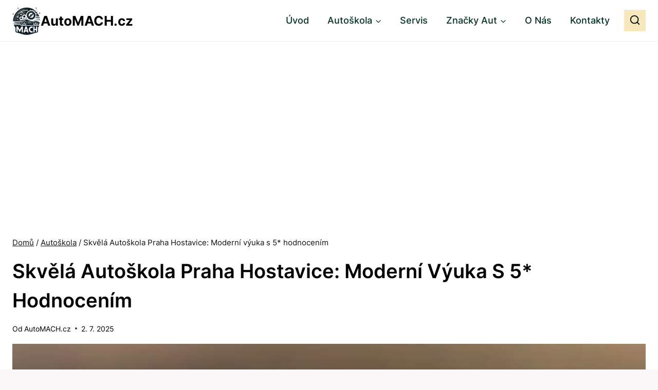

--- FILE ---
content_type: text/html; charset=UTF-8
request_url: https://render.geozo.com/v5/render?surfer_uuid=b0baa5a7-f749-4c10-9de1-4ade2a13c10b&referrer=https%3A%2F%2Fwww.automach.cz%2Fskola%2Fskvela-autoskola-praha-hostavice-moderni-vyuka-s-5-hodnocenim%2F&page_load_uuid=f5683d7b-405f-4a48-8453-5269f769d941&page_depth=1&eit95m9scs5=835f3935-4902-4d85-8d33-91c337a44b10&block_uuid=835f3935-4902-4d85-8d33-91c337a44b10&refresh_depth=1&safari_multiple_request=403
body_size: 8096
content:
<div data-gz-show-block-id-c9c4a5aa-909c-0776-3b10-d23bdb389461="" data-gz-refresh-timeout-88193-1200000="" data-server-rendered="true" data-block-confirm-encoded="ERaqsUzreD7w2IZfkAkL3b3kNfghxEXThwQApgqJv1S2Mj0aI_mN6azKYfdMAwNWENvKvC6fs_hFIJarYBYYQqZkF7_x1-d_UaszdzQHvt495uszcAOZN_eoZgNQ-UFgT9XJqkMNIw"><div id="block-1jxbw7hyb2r" rerender="true" class="block-1jxbw7hyb2rgz-block-wrapper" data-v-501d2e46="" data-v-59f1dba1=""><style data-v-501d2e46="">.block-1jxbw7hyb2rgz-block-wrapper[data-v-59f1dba1] {all: initial !important;}.block-1jxbw7hyb2rgz-block-wrapper *[data-v-59f1dba1] {all: unset !important;display: block !important;overflow-wrap: break-word !important;word-wrap: break-word !important;-ms-word-break: break-all !important;word-break: break-all !important;word-break: break-word !important;-ms-hyphens: auto !important;-moz-hyphens: auto !important;-webkit-hyphens: auto !important;hyphens: auto !important;}.block-1jxbw7hyb2rgz-block-wrapper script:nth-child(n),.block-1jxbw7hyb2rgz-block-wrapper style:nth-child(n)[data-v-59f1dba1] {display: none !important;}.block-1jxbw7hyb2rgz-block-wrapper[data-v-59f1dba1] {display: block !important;width: 100% !important;text-align: center !important;line-height: 0 !important;}.block-1jxbw7hyb2rgz-block[data-v-59f1dba1] {display: inline-block !important;box-sizing: border-box !important;width: 100% !important;padding: 0px 0px !important;background-color: #FFFFFF !important;border-style: none !important;border-width: 0px !important;border-radius: 0px !important;border-color: #ff0000 !important;transition: background-color 0.3s cubic-bezier(0.215, 0.61, 0.355, 1), border-color 0.3s cubic-bezier(0.215, 0.61, 0.355, 1) !important;}.block-1jxbw7hyb2rgz-block[data-v-59f1dba1]:hover {border-color: #ffff00 !important;}.block-1jxbw7hyb2rgz-block__items[data-v-59f1dba1] {display: flex !important;flex-wrap: wrap !important;margin: -20px -10px !important;}.block-1jxbw7hyb2rgz-block__item[data-v-59f1dba1] {width: calc(100% / 1 - 10px * 2) !important;margin: 20px 10px !important;}.block-1jxbw7hyb2rgz-media[data-v-59f1dba1] {display: flex !important;overflow: hidden !important;box-sizing: border-box !important;min-width: 260px !important;font-family: Roboto !important;line-height: 1.1 !important;background-color: #ffffff !important;border-style: none !important;border-bottom: none !important;border-top: none !important;border-right: none !important;border-left: none !important;border-width: 0px !important;border-radius: 0px !important;border-color: #0000ff !important;box-shadow: none !important;color: inherit !important;-webkit-text-fill-color: inherit !important;text-decoration: none !important;transition: background-color 0.3s cubic-bezier(0.215, 0.61, 0.355, 1), border-color 0.3s cubic-bezier(0.215, 0.61, 0.355, 1), box-shadow 0.3s cubic-bezier(0.215, 0.61, 0.355, 1) !important;}.block-1jxbw7hyb2rgz-media[data-v-59f1dba1]:hover {border-color: #00ff00 !important;cursor: pointer !important;}.block-1jxbw7hyb2rgz-media:hover .block-1jxbw7hyb2rgz-media__img-inner[data-v-59f1dba1] {border-color: #ffff00 !important;}.block-1jxbw7hyb2rgz-media:hover .block-1jxbw7hyb2rgz-media__img[data-v-59f1dba1] {transform: none !important;}.block-1jxbw7hyb2rgz-media:hover .block-1jxbw7hyb2rgz-media__title[data-v-59f1dba1] {}.block-1jxbw7hyb2rgz-media--vertical .block-1jxbw7hyb2rgz-media__container[data-v-59f1dba1] {flex-direction: column !important;}.block-1jxbw7hyb2rgz-media--vertical .block-1jxbw7hyb2rgz-media__text-wrapper[data-v-59f1dba1] {min-width: auto !important;}.block-1jxbw7hyb2rgz-media__container[data-v-59f1dba1] {display: flex !important;width: 100% !important;}.block-1jxbw7hyb2rgz-media__img-wrapper[data-v-59f1dba1] {overflow: hidden !important;flex-shrink: 0 !important;box-sizing: border-box !important;max-width: 300px !important;width: 100% !important;padding: 0px !important;}.block-1jxbw7hyb2rgz-media__img-inner[data-v-59f1dba1] {overflow: hidden !important;border-style: none !important;border-width: 0px !important;border-radius: 0px !important;border-color: #ff0000 !important;transition: border-color 0.3s cubic-bezier(0.215, 0.61, 0.355, 1) !important;}.block-1jxbw7hyb2rgz-media__img[data-v-59f1dba1] {padding-bottom: 75% !important;background-position: center !important;background-size: cover !important;transition: transform 1.5s cubic-bezier(0.215, 0.61, 0.355, 1) !important;}.block-1jxbw7hyb2rgz-media__text-wrapper[data-v-59f1dba1] {flex-grow: 1 !important;display: flex !important;flex-direction: column !important;padding-left: 20px !important;padding-right: 20px !important;}.block-1jxbw7hyb2rgz-media__title[data-v-59f1dba1] {margin-top: 20px !important;margin-bottom: 6px !important;font-size: 21px !important;font-weight: 700 !important;font-style: normal !important;text-decoration: none !important;color: rgba(1, 1, 1, 0.8) !important;-webkit-text-fill-color: rgba(1, 1, 1, 0.8) !important;text-align: left !important;transition: color 0.5s cubic-bezier(0.215, 0.61, 0.355, 1) !important;}.block-1jxbw7hyb2rgz-media__btn-wrapper[data-v-59f1dba1] {display: block !important;margin-top: auto !important;text-align: right !important;}.block-1jxbw7hyb2rgz-media__btn[data-v-59f1dba1] {display: none !important;margin-top: 20px !important;margin-bottom: 20px !important;padding: 0.5em 1em !important;font-size: 14px !important;font-weight: 700 !important;font-style: normal !important;line-height: 14px !important;color: #FFFFFF !important;-webkit-text-fill-color: #FFFFFF !important;text-decoration: none !important;background-color: #68CB2B !important;border-style: none !important;border-width: 4px !important;border-radius: 4px !important;border-color: #FFFFFF !important;transition: background-color 0.3s cubic-bezier(0.215, 0.61, 0.355, 1), color 0.3s cubic-bezier(0.215, 0.61, 0.355, 1), border-color 0.3s cubic-bezier(0.215, 0.61, 0.355, 1) !important;}.block-1jxbw7hyb2rgz-media__btn[data-v-59f1dba1]:hover {background-color: #4E9820 !important;cursor: pointer !important;}</style> <style id="block-1jxbw7hyb2rstyle" data-v-501d2e46=""></style> <script type="text/javascript" data-v-501d2e46="">(function () {var debounce = '';function onResize () {clearTimeout(debounce);debounce = setTimeout(function () {var wrapperElement = document.getElementById('block-1jxbw7hyb2r');if (!wrapperElement) return;var styleElement = document.getElementById('block-1jxbw7hyb2rstyle');var wrapperElementWidth = wrapperElement.clientWidth;var scriptParams = JSON.parse('{"minWidth":260,"itemVertical":6,"itemHorizontal":1,"triggerMinWidth":600,"blockFullWidthStyle":"","blockMaxWidthMainPart":-20,"itemsMaxWidthMainPart":320,"mediaMarginHorizontal":10}');var itemHorizontal = scriptParams.itemHorizontal;var itemVertical = scriptParams.itemVertical;var triggerMinWidth = scriptParams.triggerMinWidth;var blockMaxWidthMainPart = scriptParams.blockMaxWidthMainPart;var itemsMaxWidthMainPart = scriptParams.itemsMaxWidthMainPart;var mediaMarginHorizontal = scriptParams.mediaMarginHorizontal || 0;var mediaMinWidth = scriptParams.mediaMinWidth;var minWidth = scriptParams.minWidth;var canContain = Math.min(Math.floor(wrapperElementWidth / triggerMinWidth), itemHorizontal);if (canContain >= 1) {Array.prototype.slice.call(wrapperElement.querySelectorAll('.block-1jxbw7hyb2rgz-block[data-v-59f1dba1]')).forEach(function (el) {el.classList.remove('block-1jxbw7hyb2rgz-block--vertical')});Array.prototype.slice.call(wrapperElement.querySelectorAll('.block-1jxbw7hyb2rgz-media[data-v-59f1dba1]')).forEach(function (el) {el.classList.remove('block-1jxbw7hyb2rgz-media--vertical')});styleElement.innerHTML = "".concat(".block-1jxbw7hyb2rgz-block-wrapper .block-1jxbw7hyb2rgz-block-parent[data-v-59f1dba1] {display: block !important;}.block-1jxbw7hyb2rgz-block__item[data-v-59f1dba1] {display: flex !important;}.block-1jxbw7hyb2rgz-block__item[data-v-59f1dba1] {width: calc(100% / ", canContain, ' - ', mediaMarginHorizontal, "px * 2) !important;}.block-1jxbw7hyb2rgz-block__item[data-v-59f1dba1]:nth-child(n+", canContain * itemVertical + 1, ") {display: none !important;}");} else {var canContainMobile = Math.min(Math.max(Math.floor((wrapperElementWidth - blockMaxWidthMainPart - 4) / (minWidth + mediaMarginHorizontal * 2)), 1), itemHorizontal);Array.prototype.slice.call(wrapperElement.querySelectorAll('.block-1jxbw7hyb2rgz-block[data-v-59f1dba1]')).forEach(function (el) {el.classList.add('block-1jxbw7hyb2rgz-block--vertical')});Array.prototype.slice.call(wrapperElement.querySelectorAll('.block-1jxbw7hyb2rgz-media[data-v-59f1dba1]')).forEach(function (el) {el.classList.add('block-1jxbw7hyb2rgz-media--vertical')});styleElement.innerHTML = "".concat(".block-1jxbw7hyb2rgz-block[data-v-59f1dba1] {max-width: ", blockMaxWidthMainPart + canContainMobile * itemsMaxWidthMainPart, "px !important;}.block-1jxbw7hyb2rgz-block__item[data-v-59f1dba1] {width: calc(100% / ", canContainMobile, ' - ', mediaMarginHorizontal, "px * 2) !important;}.block-1jxbw7hyb2rgz-block__item[data-v-59f1dba1]:nth-child(n+", canContainMobile * itemVertical + 1, ") {display: none !important;}@media (max-width: 780px) {.block-1jxbw7hyb2rgz-block__item[data-v-59f1dba1]:nth-child(n) {display: flex !important;}}");}}, 200);}onResize();window.addEventListener("resize", onResize);var link = document.querySelector('link[href="https://fonts.googleapis.com/css?family=Roboto:100,200,300,400,500,600,700,800,900"]');if (!link) {var resource = document.createElement('link');resource.setAttribute("rel", "stylesheet");resource.setAttribute("href", "https://fonts.googleapis.com/css?family=Roboto:100,200,300,400,500,600,700,800,900");resource.setAttribute("type", "text/css");var head = document.getElementsByTagName('head')[0];head.appendChild(resource);}undefined}(document, window));</script> <style data-v-501d2e46="">.block-1jxbw7hyb2rgz-media__title[data-v-59f1dba1] {position: relative !important;font-weight: 700 !important;padding-top: 30px !important;padding-bottom: 90px !important;padding-left: 20px !important;line-height: 30px !important;}.block-1jxbw7hyb2rgz-media__title[data-v-59f1dba1]::before {content: 'Doporučeno' !important;position: absolute !important;top: -5px !important;font-size: 13px !important;text-transform: uppercase !important;text-decoration: underline !important;font-weight: 600 !important;}.block-1jxbw7hyb2rgz-media__title:hover[data-v-59f1dba1]::before {-webkit-text-fill-color: #D1A155 !important;text-decoration-color: #D1A155 !important;}.block-1jxbw7hyb2rgz-media__title[data-v-59f1dba1]::after {content: 'Geozo' !important;position: absolute !important;bottom: 50px !important;left: 20px !important;font-size: 14px !important;font-weight: normal !important;font-weight: 300 !important;text-decoration: underline !important;}.block-1jxbw7hyb2rgz-media__title:hover[data-v-59f1dba1]::after {-webkit-text-fill-color: #D1A155 !important;text-decoration-color: #D1A155 !important;}.block-1jxbw7hyb2rgz-media__container[data-v-59f1dba1] {position: relative !important;}.block-1jxbw7hyb2rgz-media__container[data-v-59f1dba1]::after {content: 'POKRAČOVAT VE ČTENI' !important;position: absolute !important;bottom: 20px !important;left: 340px !important;font-size: 15px !important;-webkit-text-fill-color: #000000 !important;font-weight: 600 !important;}.block-1jxbw7hyb2rgz-block[data-v-59f1dba1] {padding-top: 25px !important;}.block-1jxbw7hyb2rgz-media:nth-child(2) .block-1jxbw7hyb2rgz-media__title[data-v-59f1dba1]::before {content: 'Vybráno pro vás' !important;}.block-1jxbw7hyb2rgz-media:nth-child(3) .block-1jxbw7hyb2rgz-media__title[data-v-59f1dba1]::before {content: 'Vybráno pro vás' !important;}.block-1jxbw7hyb2rgz-media:nth-child(5) .block-1jxbw7hyb2rgz-media__title[data-v-59f1dba1]::before {content: 'Vybráno pro vás' !important;}</style> <div class="block-1jxbw7hyb2rgz-block" data-v-501d2e46="" data-v-59f1dba1=""><div class="block-1jxbw7hyb2rgz-block__items" data-v-501d2e46="" data-v-59f1dba1=""><a data-v-59f1dba1="" data-id="[base64]" target="_blank" href="https://render.zenfocusmind.com/v1/direct/click?media=749478&amp;g=[base64]" rel="sponsored noindex nofollow" class="block-1jxbw7hyb2rgz-media block-1jxbw7hyb2rgz-block__item" data-v-501d2e46=""><div class="block-1jxbw7hyb2rgz-media__container" data-v-501d2e46="" data-v-59f1dba1=""><div class="block-1jxbw7hyb2rgz-media__img-wrapper" data-v-501d2e46="" data-v-59f1dba1=""><div class="block-1jxbw7hyb2rgz-media__img-inner" data-v-501d2e46="" data-v-59f1dba1=""><div class="block-1jxbw7hyb2rgz-media__img" style="background-image:url(&#39;https://media.boulder-collide.com/.cdn/312351/c20ad4/5006288f01794fa5aca0b850a0c27387/d036932ddae2101b.webp&#39;) !important;" data-v-501d2e46="" data-v-59f1dba1=""></div></div></div> <div class="block-1jxbw7hyb2rgz-media__text-wrapper" data-v-501d2e46="" data-v-59f1dba1=""><div class="block-1jxbw7hyb2rgz-media__title" data-v-501d2e46="" data-v-59f1dba1="">
              Doctor: Take It Out Of Your Diet And Worms Will Come Out Of Your Body!
            </div> <div class="block-1jxbw7hyb2rgz-media__btn-wrapper" data-v-501d2e46="" data-v-59f1dba1=""><button class="block-1jxbw7hyb2rgz-media__btn" data-v-501d2e46="" data-v-59f1dba1="">
                More details
              </button></div></div></div></a><a data-v-59f1dba1="" data-id="[base64]" target="_blank" href="https://render.zenfocusmind.com/v1/direct/click?media=769512&amp;g=[base64]" rel="sponsored noindex nofollow" class="block-1jxbw7hyb2rgz-media block-1jxbw7hyb2rgz-block__item" data-v-501d2e46=""><div class="block-1jxbw7hyb2rgz-media__container" data-v-501d2e46="" data-v-59f1dba1=""><div class="block-1jxbw7hyb2rgz-media__img-wrapper" data-v-501d2e46="" data-v-59f1dba1=""><div class="block-1jxbw7hyb2rgz-media__img-inner" data-v-501d2e46="" data-v-59f1dba1=""><div class="block-1jxbw7hyb2rgz-media__img" style="background-image:url(&#39;https://media.boulder-collide.com/.cdn/312351/c20ad4/ddaf2757dce843bbab23abd43f06f63f/d0369410ebb8d21c.webp&#39;) !important;" data-v-501d2e46="" data-v-59f1dba1=""></div></div></div> <div class="block-1jxbw7hyb2rgz-media__text-wrapper" data-v-501d2e46="" data-v-59f1dba1=""><div class="block-1jxbw7hyb2rgz-media__title" data-v-501d2e46="" data-v-59f1dba1="">
              I am 87 years old and my blood pressure is like when I was 17! Simple Remedy for High Blood Pressure…
            </div> <div class="block-1jxbw7hyb2rgz-media__btn-wrapper" data-v-501d2e46="" data-v-59f1dba1=""><button class="block-1jxbw7hyb2rgz-media__btn" data-v-501d2e46="" data-v-59f1dba1="">
                More details
              </button></div></div></div></a><a data-v-59f1dba1="" data-id="[base64]" target="_blank" href="https://render.zenfocusmind.com/v1/direct/click?media=799131&amp;g=[base64]" rel="sponsored noindex nofollow" class="block-1jxbw7hyb2rgz-media block-1jxbw7hyb2rgz-block__item" data-v-501d2e46=""><div class="block-1jxbw7hyb2rgz-media__container" data-v-501d2e46="" data-v-59f1dba1=""><div class="block-1jxbw7hyb2rgz-media__img-wrapper" data-v-501d2e46="" data-v-59f1dba1=""><div class="block-1jxbw7hyb2rgz-media__img-inner" data-v-501d2e46="" data-v-59f1dba1=""><div class="block-1jxbw7hyb2rgz-media__img" style="background-image:url(&#39;https://media.boulder-collide.com/.cdn/c92a10/96a3be/a11ee27443594587acac97e70bbc9eff/d03696039876ccfe.webp&#39;) !important;" data-v-501d2e46="" data-v-59f1dba1=""></div></div></div> <div class="block-1jxbw7hyb2rgz-media__text-wrapper" data-v-501d2e46="" data-v-59f1dba1=""><div class="block-1jxbw7hyb2rgz-media__title" data-v-501d2e46="" data-v-59f1dba1="">
              Columbus Stunned: Woman’s Revenge for Cheating Shocked Everyone!
            </div> <div class="block-1jxbw7hyb2rgz-media__btn-wrapper" data-v-501d2e46="" data-v-59f1dba1=""><button class="block-1jxbw7hyb2rgz-media__btn" data-v-501d2e46="" data-v-59f1dba1="">
                More details
              </button></div></div></div></a><a data-v-59f1dba1="" data-id="[base64]" target="_blank" href="https://render.zenfocusmind.com/v1/direct/click?media=749544&amp;g=[base64]" rel="sponsored noindex nofollow" class="block-1jxbw7hyb2rgz-media block-1jxbw7hyb2rgz-block__item" data-v-501d2e46=""><div class="block-1jxbw7hyb2rgz-media__container" data-v-501d2e46="" data-v-59f1dba1=""><div class="block-1jxbw7hyb2rgz-media__img-wrapper" data-v-501d2e46="" data-v-59f1dba1=""><div class="block-1jxbw7hyb2rgz-media__img-inner" data-v-501d2e46="" data-v-59f1dba1=""><div class="block-1jxbw7hyb2rgz-media__img" style="background-image:url(&#39;https://media.boulder-collide.com/.cdn/312351/c20ad4/5001f847ad3943cd83997b410b458e99/d036932e473b8457.webp&#39;) !important;" data-v-501d2e46="" data-v-59f1dba1=""></div></div></div> <div class="block-1jxbw7hyb2rgz-media__text-wrapper" data-v-501d2e46="" data-v-59f1dba1=""><div class="block-1jxbw7hyb2rgz-media__title" data-v-501d2e46="" data-v-59f1dba1="">
              No Poop For More Than 2 Days - It&#39;s The First Sign Of
            </div> <div class="block-1jxbw7hyb2rgz-media__btn-wrapper" data-v-501d2e46="" data-v-59f1dba1=""><button class="block-1jxbw7hyb2rgz-media__btn" data-v-501d2e46="" data-v-59f1dba1="">
                More details
              </button></div></div></div></a><a data-v-59f1dba1="" data-id="[base64]" target="_blank" href="https://render.zenfocusmind.com/v1/direct/click?media=799128&amp;g=[base64]" rel="sponsored noindex nofollow" class="block-1jxbw7hyb2rgz-media block-1jxbw7hyb2rgz-block__item" data-v-501d2e46=""><div class="block-1jxbw7hyb2rgz-media__container" data-v-501d2e46="" data-v-59f1dba1=""><div class="block-1jxbw7hyb2rgz-media__img-wrapper" data-v-501d2e46="" data-v-59f1dba1=""><div class="block-1jxbw7hyb2rgz-media__img-inner" data-v-501d2e46="" data-v-59f1dba1=""><div class="block-1jxbw7hyb2rgz-media__img" style="background-image:url(&#39;https://media.boulder-collide.com/.cdn/312351/c20ad4/54ab30c146df4f439ae48bec2a11065e/d036949789b9dcec.webp&#39;) !important;" data-v-501d2e46="" data-v-59f1dba1=""></div></div></div> <div class="block-1jxbw7hyb2rgz-media__text-wrapper" data-v-501d2e46="" data-v-59f1dba1=""><div class="block-1jxbw7hyb2rgz-media__title" data-v-501d2e46="" data-v-59f1dba1="">
              Columbus Stunned: Woman’s Revenge for Cheating Shocked Everyone
            </div> <div class="block-1jxbw7hyb2rgz-media__btn-wrapper" data-v-501d2e46="" data-v-59f1dba1=""><button class="block-1jxbw7hyb2rgz-media__btn" data-v-501d2e46="" data-v-59f1dba1="">
                More details
              </button></div></div></div></a><a data-v-59f1dba1="" data-id="[base64]" target="_blank" href="https://render.zenfocusmind.com/v1/direct/click?media=746555&amp;g=[base64]" rel="sponsored noindex nofollow" class="block-1jxbw7hyb2rgz-media block-1jxbw7hyb2rgz-block__item" data-v-501d2e46=""><div class="block-1jxbw7hyb2rgz-media__container" data-v-501d2e46="" data-v-59f1dba1=""><div class="block-1jxbw7hyb2rgz-media__img-wrapper" data-v-501d2e46="" data-v-59f1dba1=""><div class="block-1jxbw7hyb2rgz-media__img-inner" data-v-501d2e46="" data-v-59f1dba1=""><div class="block-1jxbw7hyb2rgz-media__img" style="background-image:url(&#39;https://media.boulder-collide.com/.cdn/312351/c20ad4/5b711481908344c9bec1de57c4c10b79/d03693158613760f.webp&#39;) !important;" data-v-501d2e46="" data-v-59f1dba1=""></div></div></div> <div class="block-1jxbw7hyb2rgz-media__text-wrapper" data-v-501d2e46="" data-v-59f1dba1=""><div class="block-1jxbw7hyb2rgz-media__title" data-v-501d2e46="" data-v-59f1dba1="">
              These 2 vegetables will make your belly and arm fat disappear overnight!
            </div> <div class="block-1jxbw7hyb2rgz-media__btn-wrapper" data-v-501d2e46="" data-v-59f1dba1=""><button class="block-1jxbw7hyb2rgz-media__btn" data-v-501d2e46="" data-v-59f1dba1="">
                More details
              </button></div></div></div></a></div></div></div></div>

--- FILE ---
content_type: text/html; charset=utf-8
request_url: https://www.google.com/recaptcha/api2/aframe
body_size: 265
content:
<!DOCTYPE HTML><html><head><meta http-equiv="content-type" content="text/html; charset=UTF-8"></head><body><script nonce="9irx50KvU0_rZC0-sw_DOg">/** Anti-fraud and anti-abuse applications only. See google.com/recaptcha */ try{var clients={'sodar':'https://pagead2.googlesyndication.com/pagead/sodar?'};window.addEventListener("message",function(a){try{if(a.source===window.parent){var b=JSON.parse(a.data);var c=clients[b['id']];if(c){var d=document.createElement('img');d.src=c+b['params']+'&rc='+(localStorage.getItem("rc::a")?sessionStorage.getItem("rc::b"):"");window.document.body.appendChild(d);sessionStorage.setItem("rc::e",parseInt(sessionStorage.getItem("rc::e")||0)+1);localStorage.setItem("rc::h",'1768702617055');}}}catch(b){}});window.parent.postMessage("_grecaptcha_ready", "*");}catch(b){}</script></body></html>